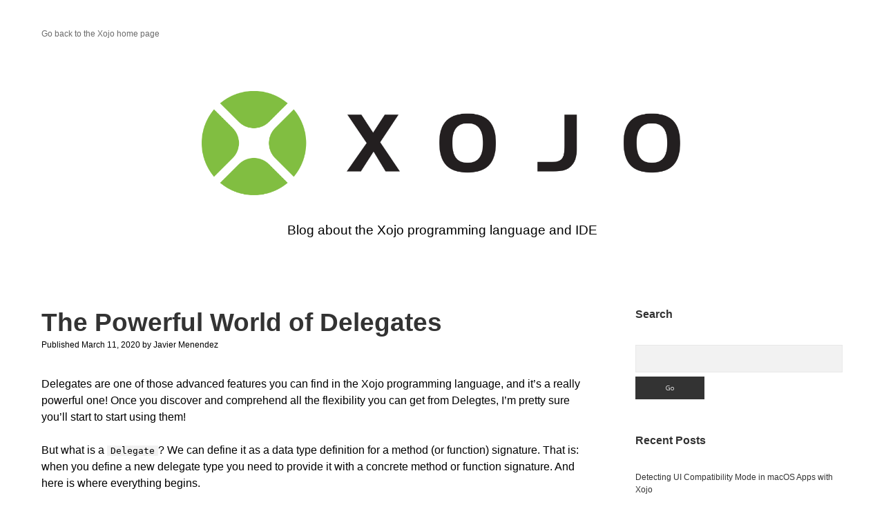

--- FILE ---
content_type: text/html; charset=UTF-8
request_url: https://blog.xojo.com/2020/03/11/the-powerful-world-of-delegates/
body_size: 56730
content:
<!DOCTYPE html>

<html lang="en-US">

<head>
	<title>The Powerful World of Delegates &#8211; Xojo Programming Blog</title>
<meta name='robots' content='max-image-preview:large' />
		<script>
			window.HTGA4 = {"debug":false,"cookie_notice_enabled":"0","cookie_notice_cookie_key":"htga4_cookie_consent","cookie_notice_duration_type":"no_expiry","cookie_notice_duration_value":"365","cookie_notice_overlay_enabled":"1","should_auto_consent":true,"one_year_seconds":31536000};
		</script>
		<meta charset="UTF-8" />
<meta name="viewport" content="width=device-width, initial-scale=1" />
<meta name="template" content="Apex 1.41" />
<link rel='dns-prefetch' href='//fonts.googleapis.com' />
<link rel="alternate" type="application/rss+xml" title="Xojo Programming Blog &raquo; Feed" href="https://blog.xojo.com/feed/" />
<link rel="alternate" type="application/rss+xml" title="Xojo Programming Blog &raquo; Comments Feed" href="https://blog.xojo.com/comments/feed/" />
<link rel="alternate" title="oEmbed (JSON)" type="application/json+oembed" href="https://blog.xojo.com/wp-json/oembed/1.0/embed?url=https%3A%2F%2Fblog.xojo.com%2F2020%2F03%2F11%2Fthe-powerful-world-of-delegates%2F" />
<link rel="alternate" title="oEmbed (XML)" type="text/xml+oembed" href="https://blog.xojo.com/wp-json/oembed/1.0/embed?url=https%3A%2F%2Fblog.xojo.com%2F2020%2F03%2F11%2Fthe-powerful-world-of-delegates%2F&#038;format=xml" />
<style id='wp-img-auto-sizes-contain-inline-css' type='text/css'>
img:is([sizes=auto i],[sizes^="auto," i]){contain-intrinsic-size:3000px 1500px}
/*# sourceURL=wp-img-auto-sizes-contain-inline-css */
</style>
<style id='wp-emoji-styles-inline-css' type='text/css'>

	img.wp-smiley, img.emoji {
		display: inline !important;
		border: none !important;
		box-shadow: none !important;
		height: 1em !important;
		width: 1em !important;
		margin: 0 0.07em !important;
		vertical-align: -0.1em !important;
		background: none !important;
		padding: 0 !important;
	}
/*# sourceURL=wp-emoji-styles-inline-css */
</style>
<style id='wp-block-library-inline-css' type='text/css'>
:root{--wp-block-synced-color:#7a00df;--wp-block-synced-color--rgb:122,0,223;--wp-bound-block-color:var(--wp-block-synced-color);--wp-editor-canvas-background:#ddd;--wp-admin-theme-color:#007cba;--wp-admin-theme-color--rgb:0,124,186;--wp-admin-theme-color-darker-10:#006ba1;--wp-admin-theme-color-darker-10--rgb:0,107,160.5;--wp-admin-theme-color-darker-20:#005a87;--wp-admin-theme-color-darker-20--rgb:0,90,135;--wp-admin-border-width-focus:2px}@media (min-resolution:192dpi){:root{--wp-admin-border-width-focus:1.5px}}.wp-element-button{cursor:pointer}:root .has-very-light-gray-background-color{background-color:#eee}:root .has-very-dark-gray-background-color{background-color:#313131}:root .has-very-light-gray-color{color:#eee}:root .has-very-dark-gray-color{color:#313131}:root .has-vivid-green-cyan-to-vivid-cyan-blue-gradient-background{background:linear-gradient(135deg,#00d084,#0693e3)}:root .has-purple-crush-gradient-background{background:linear-gradient(135deg,#34e2e4,#4721fb 50%,#ab1dfe)}:root .has-hazy-dawn-gradient-background{background:linear-gradient(135deg,#faaca8,#dad0ec)}:root .has-subdued-olive-gradient-background{background:linear-gradient(135deg,#fafae1,#67a671)}:root .has-atomic-cream-gradient-background{background:linear-gradient(135deg,#fdd79a,#004a59)}:root .has-nightshade-gradient-background{background:linear-gradient(135deg,#330968,#31cdcf)}:root .has-midnight-gradient-background{background:linear-gradient(135deg,#020381,#2874fc)}:root{--wp--preset--font-size--normal:16px;--wp--preset--font-size--huge:42px}.has-regular-font-size{font-size:1em}.has-larger-font-size{font-size:2.625em}.has-normal-font-size{font-size:var(--wp--preset--font-size--normal)}.has-huge-font-size{font-size:var(--wp--preset--font-size--huge)}.has-text-align-center{text-align:center}.has-text-align-left{text-align:left}.has-text-align-right{text-align:right}.has-fit-text{white-space:nowrap!important}#end-resizable-editor-section{display:none}.aligncenter{clear:both}.items-justified-left{justify-content:flex-start}.items-justified-center{justify-content:center}.items-justified-right{justify-content:flex-end}.items-justified-space-between{justify-content:space-between}.screen-reader-text{border:0;clip-path:inset(50%);height:1px;margin:-1px;overflow:hidden;padding:0;position:absolute;width:1px;word-wrap:normal!important}.screen-reader-text:focus{background-color:#ddd;clip-path:none;color:#444;display:block;font-size:1em;height:auto;left:5px;line-height:normal;padding:15px 23px 14px;text-decoration:none;top:5px;width:auto;z-index:100000}html :where(.has-border-color){border-style:solid}html :where([style*=border-top-color]){border-top-style:solid}html :where([style*=border-right-color]){border-right-style:solid}html :where([style*=border-bottom-color]){border-bottom-style:solid}html :where([style*=border-left-color]){border-left-style:solid}html :where([style*=border-width]){border-style:solid}html :where([style*=border-top-width]){border-top-style:solid}html :where([style*=border-right-width]){border-right-style:solid}html :where([style*=border-bottom-width]){border-bottom-style:solid}html :where([style*=border-left-width]){border-left-style:solid}html :where(img[class*=wp-image-]){height:auto;max-width:100%}:where(figure){margin:0 0 1em}html :where(.is-position-sticky){--wp-admin--admin-bar--position-offset:var(--wp-admin--admin-bar--height,0px)}@media screen and (max-width:600px){html :where(.is-position-sticky){--wp-admin--admin-bar--position-offset:0px}}

/*# sourceURL=wp-block-library-inline-css */
</style><style id='global-styles-inline-css' type='text/css'>
:root{--wp--preset--aspect-ratio--square: 1;--wp--preset--aspect-ratio--4-3: 4/3;--wp--preset--aspect-ratio--3-4: 3/4;--wp--preset--aspect-ratio--3-2: 3/2;--wp--preset--aspect-ratio--2-3: 2/3;--wp--preset--aspect-ratio--16-9: 16/9;--wp--preset--aspect-ratio--9-16: 9/16;--wp--preset--color--black: #000000;--wp--preset--color--cyan-bluish-gray: #abb8c3;--wp--preset--color--white: #ffffff;--wp--preset--color--pale-pink: #f78da7;--wp--preset--color--vivid-red: #cf2e2e;--wp--preset--color--luminous-vivid-orange: #ff6900;--wp--preset--color--luminous-vivid-amber: #fcb900;--wp--preset--color--light-green-cyan: #7bdcb5;--wp--preset--color--vivid-green-cyan: #00d084;--wp--preset--color--pale-cyan-blue: #8ed1fc;--wp--preset--color--vivid-cyan-blue: #0693e3;--wp--preset--color--vivid-purple: #9b51e0;--wp--preset--gradient--vivid-cyan-blue-to-vivid-purple: linear-gradient(135deg,rgb(6,147,227) 0%,rgb(155,81,224) 100%);--wp--preset--gradient--light-green-cyan-to-vivid-green-cyan: linear-gradient(135deg,rgb(122,220,180) 0%,rgb(0,208,130) 100%);--wp--preset--gradient--luminous-vivid-amber-to-luminous-vivid-orange: linear-gradient(135deg,rgb(252,185,0) 0%,rgb(255,105,0) 100%);--wp--preset--gradient--luminous-vivid-orange-to-vivid-red: linear-gradient(135deg,rgb(255,105,0) 0%,rgb(207,46,46) 100%);--wp--preset--gradient--very-light-gray-to-cyan-bluish-gray: linear-gradient(135deg,rgb(238,238,238) 0%,rgb(169,184,195) 100%);--wp--preset--gradient--cool-to-warm-spectrum: linear-gradient(135deg,rgb(74,234,220) 0%,rgb(151,120,209) 20%,rgb(207,42,186) 40%,rgb(238,44,130) 60%,rgb(251,105,98) 80%,rgb(254,248,76) 100%);--wp--preset--gradient--blush-light-purple: linear-gradient(135deg,rgb(255,206,236) 0%,rgb(152,150,240) 100%);--wp--preset--gradient--blush-bordeaux: linear-gradient(135deg,rgb(254,205,165) 0%,rgb(254,45,45) 50%,rgb(107,0,62) 100%);--wp--preset--gradient--luminous-dusk: linear-gradient(135deg,rgb(255,203,112) 0%,rgb(199,81,192) 50%,rgb(65,88,208) 100%);--wp--preset--gradient--pale-ocean: linear-gradient(135deg,rgb(255,245,203) 0%,rgb(182,227,212) 50%,rgb(51,167,181) 100%);--wp--preset--gradient--electric-grass: linear-gradient(135deg,rgb(202,248,128) 0%,rgb(113,206,126) 100%);--wp--preset--gradient--midnight: linear-gradient(135deg,rgb(2,3,129) 0%,rgb(40,116,252) 100%);--wp--preset--font-size--small: 12px;--wp--preset--font-size--medium: 20px;--wp--preset--font-size--large: 21px;--wp--preset--font-size--x-large: 42px;--wp--preset--font-size--regular: 16px;--wp--preset--font-size--larger: 37px;--wp--preset--spacing--20: 0.44rem;--wp--preset--spacing--30: 0.67rem;--wp--preset--spacing--40: 1rem;--wp--preset--spacing--50: 1.5rem;--wp--preset--spacing--60: 2.25rem;--wp--preset--spacing--70: 3.38rem;--wp--preset--spacing--80: 5.06rem;--wp--preset--shadow--natural: 6px 6px 9px rgba(0, 0, 0, 0.2);--wp--preset--shadow--deep: 12px 12px 50px rgba(0, 0, 0, 0.4);--wp--preset--shadow--sharp: 6px 6px 0px rgba(0, 0, 0, 0.2);--wp--preset--shadow--outlined: 6px 6px 0px -3px rgb(255, 255, 255), 6px 6px rgb(0, 0, 0);--wp--preset--shadow--crisp: 6px 6px 0px rgb(0, 0, 0);}:where(.is-layout-flex){gap: 0.5em;}:where(.is-layout-grid){gap: 0.5em;}body .is-layout-flex{display: flex;}.is-layout-flex{flex-wrap: wrap;align-items: center;}.is-layout-flex > :is(*, div){margin: 0;}body .is-layout-grid{display: grid;}.is-layout-grid > :is(*, div){margin: 0;}:where(.wp-block-columns.is-layout-flex){gap: 2em;}:where(.wp-block-columns.is-layout-grid){gap: 2em;}:where(.wp-block-post-template.is-layout-flex){gap: 1.25em;}:where(.wp-block-post-template.is-layout-grid){gap: 1.25em;}.has-black-color{color: var(--wp--preset--color--black) !important;}.has-cyan-bluish-gray-color{color: var(--wp--preset--color--cyan-bluish-gray) !important;}.has-white-color{color: var(--wp--preset--color--white) !important;}.has-pale-pink-color{color: var(--wp--preset--color--pale-pink) !important;}.has-vivid-red-color{color: var(--wp--preset--color--vivid-red) !important;}.has-luminous-vivid-orange-color{color: var(--wp--preset--color--luminous-vivid-orange) !important;}.has-luminous-vivid-amber-color{color: var(--wp--preset--color--luminous-vivid-amber) !important;}.has-light-green-cyan-color{color: var(--wp--preset--color--light-green-cyan) !important;}.has-vivid-green-cyan-color{color: var(--wp--preset--color--vivid-green-cyan) !important;}.has-pale-cyan-blue-color{color: var(--wp--preset--color--pale-cyan-blue) !important;}.has-vivid-cyan-blue-color{color: var(--wp--preset--color--vivid-cyan-blue) !important;}.has-vivid-purple-color{color: var(--wp--preset--color--vivid-purple) !important;}.has-black-background-color{background-color: var(--wp--preset--color--black) !important;}.has-cyan-bluish-gray-background-color{background-color: var(--wp--preset--color--cyan-bluish-gray) !important;}.has-white-background-color{background-color: var(--wp--preset--color--white) !important;}.has-pale-pink-background-color{background-color: var(--wp--preset--color--pale-pink) !important;}.has-vivid-red-background-color{background-color: var(--wp--preset--color--vivid-red) !important;}.has-luminous-vivid-orange-background-color{background-color: var(--wp--preset--color--luminous-vivid-orange) !important;}.has-luminous-vivid-amber-background-color{background-color: var(--wp--preset--color--luminous-vivid-amber) !important;}.has-light-green-cyan-background-color{background-color: var(--wp--preset--color--light-green-cyan) !important;}.has-vivid-green-cyan-background-color{background-color: var(--wp--preset--color--vivid-green-cyan) !important;}.has-pale-cyan-blue-background-color{background-color: var(--wp--preset--color--pale-cyan-blue) !important;}.has-vivid-cyan-blue-background-color{background-color: var(--wp--preset--color--vivid-cyan-blue) !important;}.has-vivid-purple-background-color{background-color: var(--wp--preset--color--vivid-purple) !important;}.has-black-border-color{border-color: var(--wp--preset--color--black) !important;}.has-cyan-bluish-gray-border-color{border-color: var(--wp--preset--color--cyan-bluish-gray) !important;}.has-white-border-color{border-color: var(--wp--preset--color--white) !important;}.has-pale-pink-border-color{border-color: var(--wp--preset--color--pale-pink) !important;}.has-vivid-red-border-color{border-color: var(--wp--preset--color--vivid-red) !important;}.has-luminous-vivid-orange-border-color{border-color: var(--wp--preset--color--luminous-vivid-orange) !important;}.has-luminous-vivid-amber-border-color{border-color: var(--wp--preset--color--luminous-vivid-amber) !important;}.has-light-green-cyan-border-color{border-color: var(--wp--preset--color--light-green-cyan) !important;}.has-vivid-green-cyan-border-color{border-color: var(--wp--preset--color--vivid-green-cyan) !important;}.has-pale-cyan-blue-border-color{border-color: var(--wp--preset--color--pale-cyan-blue) !important;}.has-vivid-cyan-blue-border-color{border-color: var(--wp--preset--color--vivid-cyan-blue) !important;}.has-vivid-purple-border-color{border-color: var(--wp--preset--color--vivid-purple) !important;}.has-vivid-cyan-blue-to-vivid-purple-gradient-background{background: var(--wp--preset--gradient--vivid-cyan-blue-to-vivid-purple) !important;}.has-light-green-cyan-to-vivid-green-cyan-gradient-background{background: var(--wp--preset--gradient--light-green-cyan-to-vivid-green-cyan) !important;}.has-luminous-vivid-amber-to-luminous-vivid-orange-gradient-background{background: var(--wp--preset--gradient--luminous-vivid-amber-to-luminous-vivid-orange) !important;}.has-luminous-vivid-orange-to-vivid-red-gradient-background{background: var(--wp--preset--gradient--luminous-vivid-orange-to-vivid-red) !important;}.has-very-light-gray-to-cyan-bluish-gray-gradient-background{background: var(--wp--preset--gradient--very-light-gray-to-cyan-bluish-gray) !important;}.has-cool-to-warm-spectrum-gradient-background{background: var(--wp--preset--gradient--cool-to-warm-spectrum) !important;}.has-blush-light-purple-gradient-background{background: var(--wp--preset--gradient--blush-light-purple) !important;}.has-blush-bordeaux-gradient-background{background: var(--wp--preset--gradient--blush-bordeaux) !important;}.has-luminous-dusk-gradient-background{background: var(--wp--preset--gradient--luminous-dusk) !important;}.has-pale-ocean-gradient-background{background: var(--wp--preset--gradient--pale-ocean) !important;}.has-electric-grass-gradient-background{background: var(--wp--preset--gradient--electric-grass) !important;}.has-midnight-gradient-background{background: var(--wp--preset--gradient--midnight) !important;}.has-small-font-size{font-size: var(--wp--preset--font-size--small) !important;}.has-medium-font-size{font-size: var(--wp--preset--font-size--medium) !important;}.has-large-font-size{font-size: var(--wp--preset--font-size--large) !important;}.has-x-large-font-size{font-size: var(--wp--preset--font-size--x-large) !important;}
/*# sourceURL=global-styles-inline-css */
</style>

<style id='classic-theme-styles-inline-css' type='text/css'>
/*! This file is auto-generated */
.wp-block-button__link{color:#fff;background-color:#32373c;border-radius:9999px;box-shadow:none;text-decoration:none;padding:calc(.667em + 2px) calc(1.333em + 2px);font-size:1.125em}.wp-block-file__button{background:#32373c;color:#fff;text-decoration:none}
/*# sourceURL=/wp-includes/css/classic-themes.min.css */
</style>
<link rel='stylesheet' id='collapsed-archives-style-css' href='https://blog.xojo.com/wp-content/plugins/collapsed-archives/style.css?ver=6.9' type='text/css' media='all' />
<link rel='stylesheet' id='ct-apex-google-fonts-css' href='//fonts.googleapis.com/css?family=Open+Sans%3A400%2C700%7CSatisfy&#038;subset=latin%2Clatin-ext&#038;display=swap&#038;ver=6.9' type='text/css' media='all' />
<link rel='stylesheet' id='ct-apex-font-awesome-css' href='https://blog.xojo.com/wp-content/themes/apex/assets/font-awesome/css/all.min.css?ver=6.9' type='text/css' media='all' />
<link rel='stylesheet' id='ct-apex-style-css' href='https://blog.xojo.com/wp-content/themes/apex/style.css?ver=6.9' type='text/css' media='all' />
<style id='ct-apex-style-inline-css' type='text/css'>
/*
You can add your own CSS here.

Click the help icon above to learn more.
*/

.comments-link {
display: none;
}

.comments {
display: none;
}

.logo {
max-width: 60%;	
}

body {
	color: #000000;
	font-family: 'Helvetica', sans-serif;
}

h1, h2, h3, h4, h5, h6, .h1, .h2, .h3, .h4, .h5, .h6 {
    font-family: 'Helvetica', sans-serif;
}

.widget-title {
  font-size: 100%;
}

input[type=search] {
	font-size: 100%;
}

p.tagline {
	font-size:120%;
	font-weight:60;
}

.hljs-ln-n {
	margin-right:10px;
}


/*# sourceURL=ct-apex-style-inline-css */
</style>
<link rel='stylesheet' id='line-numbers-css' href='https://blog.xojo.com/wp-content/plugins/cc-syntax-highlight/line-numbers/highlightjs-line-numbers.min.css?ver=1.2.3' type='text/css' media='all' />
<link rel='stylesheet' id='github-css' href='https://blog.xojo.com/wp-content/plugins/cc-syntax-highlight/highlight/github.css?ver=1.2.3' type='text/css' media='all' />
<link rel='stylesheet' id='copy-to-clipboard-css' href='https://blog.xojo.com/wp-content/plugins/cc-syntax-highlight/clipboard/clipboard.css?ver=1.2.3' type='text/css' media='all' />
<script type="text/javascript" src="https://blog.xojo.com/wp-includes/js/jquery/jquery.min.js?ver=3.7.1" id="jquery-core-js"></script>
<script type="text/javascript" src="https://blog.xojo.com/wp-includes/js/jquery/jquery-migrate.min.js?ver=3.4.1" id="jquery-migrate-js"></script>
<script type="text/javascript" src="https://blog.xojo.com/wp-content/plugins/cc-syntax-highlight/highlight/highlight.pack.js?ver=1.2.3" id="highlight-js"></script>
<script type="text/javascript" src="https://blog.xojo.com/wp-content/plugins/cc-syntax-highlight/line-numbers/highlightjs-line-numbers.min.js?ver=1.2.3" id="line-numbers-js"></script>
<link rel="https://api.w.org/" href="https://blog.xojo.com/wp-json/" /><link rel="alternate" title="JSON" type="application/json" href="https://blog.xojo.com/wp-json/wp/v2/posts/6650" /><link rel="EditURI" type="application/rsd+xml" title="RSD" href="https://blog.xojo.com/xmlrpc.php?rsd" />
<meta name="generator" content="WordPress 6.9" />
<link rel="canonical" href="https://blog.xojo.com/2020/03/11/the-powerful-world-of-delegates/" />
<link rel='shortlink' href='https://blog.xojo.com/?p=6650' />
<!-- start Simple Custom CSS and JS -->
<style type="text/css">
.hljs-ln td {
	border: none;
}

.hljs-comment {
    color:#7D1012
}
.hljs-keyword {
    color: #0A5FFE;
    font-weight:normal
}
.hljs-literal {
    color: #0A5FFE;
    font-weight:normal
}
.hljs-meta {
    color: #0A5FFE;
    font-weight:normal
}
.hljs-data_type {
    color:#0A5FFE
}
.hljs-string {
    color:#9D33D5
}
.hljs-integer {
    color:#28C732
}
.hljs-double {
    color:#146319
}
.hljs-rgb_component:nth-of-type(1) {
    color:#FB2025
}
.hljs-rgb_component:nth-of-type(2) {
    color:#28C732
}
.hljs-rgb_component:nth-of-type(3) {
    color:#0A5FFE
}
.hljs-rgb_component:nth-of-type(4) {
    color:#232323
}</style>
<!-- end Simple Custom CSS and JS -->
<!-- start Simple Custom CSS and JS -->
<script type="text/javascript">
hljs.registerLanguage("xojo", function(e){return{aliases:["xojo"],case_insensitive:!0,keywords:{keyword:"AddHandler AddressOf Aggregates And Array As Assigns Async Attributes Await Break ByRef ByValCall Case Catch Class Const Continue CType Declare Dim Do DownTo Each Else ElseIf End Enum Event Exception Exit Extends Finally For Function Global GoTo Handles If Implements In Inherits Interface Is IsA Lib Loop Me Mod Module Namespace New Next Nil Not Of Optional Or ParamArray Private Property Protected Public Raise RaiseEvent Redim RemoveHandler Return Select Self Shared Soft Static Step Structure Sub Super Then To Try Until Using Var WeakAddressOf Wend While With Xor",data_type:"Auto Boolean CFStringRef CGFloat Color CString Currency Delegate Double Enumeration Int8 Int16 Int32 Int64 Integer Object OSType PString Prt Short Single String Structure Text UInt8 UInt16 UInt32 UInt64 UInteger Variant WindowPtr WString",literal:"True False Nil"},contains:[e.QUOTE_STRING_MODE,e.COMMENT("REM\\b","$"),e.COMMENT("'","$"),e.COMMENT("//","$"),{className:"double",variants:[{begin:"\\b\\d+\\.\\d+[eE]-?\\d+"},{begin:"\\b\\d+\\.\\d+"}]},{className:"integer",variants:[{begin:"\\b\\d+[eE]-?\\d+"},{begin:"\\b\\d+"},{begin:"&h[a-fA-F0-9]+"},{begin:"&o[0-7]+"},{begin:"&b[0-1]+"}]},{className:"color",begin:"&c",contains:[{className:"rgb_component",begin:"[a-fA-F0-9]{2}"}]},{className:"meta",begin:"#Else|#ElseIf|#EndIf|#If|#Pragma|#Tag"}]}});
</script>
<!-- end Simple Custom CSS and JS -->
<!-- HFCM by 99 Robots - Snippet # 1: OpenGraph (Facebook) Image -->
<meta property="og:image" content="https://blog.xojo.com/wp-content/uploads/2020/01/wpxojologofb4.png" />
<!-- /end HFCM by 99 Robots -->
		<!-- Global site tag (gtag.js) - added by HT Easy Ga4 -->
		<script>
			window.dataLayer = window.dataLayer || [];
			function gtag() { dataLayer.push(arguments); }

			// Default: deny all tracking
			gtag('consent', 'default', {
				'ad_storage': 'denied',
				'analytics_storage': 'denied',
				'ad_user_data': 'denied',
				'ad_personalization': 'denied'
			});

			// Load gtag script early; update permissions after consent
			(function() {
				const script = document.createElement('script');
				script.async = true;
				script.src = `https://www.googletagmanager.com/gtag/js?id=G-B3NHESGB1Y`;
				document.head.appendChild(script);
			})();

			gtag('js', new Date());
			gtag('config', 'G-B3NHESGB1Y');
		</script>
			<style type="text/css" id="wp-custom-css">
			/*
You can add your own CSS here.

Click the help icon above to learn more.
*/

.comments-link {
display: none;
}

.comments {
display: none;
}

.logo {
max-width: 60%;	
}

body {
	color: #000000;
	font-family: 'Helvetica', sans-serif;
}

h1, h2, h3, h4, h5, h6, .h1, .h2, .h3, .h4, .h5, .h6 {
    font-family: 'Helvetica', sans-serif;
}

.widget-title {
  font-size: 100%;
}

input[type=search] {
	font-size: 100%;
}

p.tagline {
	font-size:120%;
	font-weight:60;
}

.hljs-ln-n {
	margin-right:10px;
}

		</style>
		</head>

<body id="apex" class="wp-singular post-template-default single single-post postid-6650 single-format-standard wp-theme-apex singular singular-post singular-post-6650">
			<a class="skip-content" href="#main">Skip to content</a>
	<div id="overflow-container" class="overflow-container">
		<div id="max-width" class="max-width">
									<header class="site-header" id="site-header" role="banner">
				<div id="menu-primary-container" class="menu-primary-container">
					<div id="menu-primary" class="menu-container menu-primary" role="navigation">
	<nav class="menu"><ul id="menu-primary-items" class="menu-primary-items"><li id="menu-item-1049" class="menu-item menu-item-type-custom menu-item-object-custom menu-item-1049"><a href="https://www.xojo.com/">Go back to the Xojo home page</a></li>
</ul></nav></div>
														</div>
				<button id="toggle-navigation" class="toggle-navigation">
					<span class="screen-reader-text">open menu</span>
					<svg width="24px" height="18px" viewBox="0 0 24 18" version="1.1" xmlns="http://www.w3.org/2000/svg" xmlns:xlink="http://www.w3.org/1999/xlink">
				    <g stroke="none" stroke-width="1" fill="none" fill-rule="evenodd">
				        <g transform="translate(-148.000000, -36.000000)" fill="#6B6B6B">
				            <g transform="translate(123.000000, 25.000000)">
				                <g transform="translate(25.000000, 11.000000)">
				                    <rect x="0" y="16" width="24" height="2"></rect>
				                    <rect x="0" y="8" width="24" height="2"></rect>
				                    <rect x="0" y="0" width="24" height="2"></rect>
				                </g>
				            </g>
				        </g>
				    </g>
				</svg>				</button>
				<div id="title-container" class="title-container">
					<div id='site-title' class='site-title'><a href='https://blog.xojo.com'><span class='screen-reader-text'>Xojo Programming Blog</span><img class='logo' src='https://blog.xojo.com/wp-content/uploads/2020/01/wpxojologoupd.png' alt='Xojo Programming Blog' /></a></div>					<p class="tagline">Blog about the Xojo programming language and IDE</p>				</div>
			</header>
									<section id="main" class="main" role="main">
				<div id="loop-container" class="loop-container">
	<div class="post-6650 post type-post status-publish format-standard hentry category-cross-platform category-learning category-tutorials tag-delegates tag-xojo-programming entry">
		<article>
				<div class="post-container">
			<div class='post-header'>
				<h1 class='post-title'>The Powerful World of Delegates</h1>
				<div class="post-byline">
    <span class="post-date">
		Published March 11, 2020	</span>
			<span class="post-author">
			<span>by</span>
			Javier Menendez		</span>
	</div>			</div>
			<div class="post-content">
								<p>Delegates are one of those advanced features you can find in the Xojo programming language, and it&#8217;s a really powerful one! Once you discover and comprehend all the flexibility you can get from Delegtes, I&#8217;m pretty sure you&#8217;ll start to start using them!</p>
<p>But what is a <code>Delegate</code>? We can define it as a data type definition for a method (or function) signature. That is: when you define a new delegate type you need to provide it with a concrete method or function signature. And here is where everything begins.</p>
<p>Once you&#8217;ve defined the new Delegate type, you can use it in your code as you would with any other data type. So, for example, you can add a property to any object (Windows, WebPage, iOSView, Class, subclass…) and define its type as the just-created Delegate type.</p>
<p>That means that during your app&#8217;s code execution, you can change, for example, the Delegate property value so it stores ANY method or function matching the Delegate signature and then, you can invoke it!&nbsp;The main point here is that, through the use of Delegates, you can dynamically change the code to execute.</p>
<p>Let&#8217;s see how it works through a simple example, randomly drawing to a Graphic class instance using that code will work with any graphic instance you pass along as parameter.</p>
<h2>Delegate Creation</h2>
<p>Of course, the first step is defining our Delegate data type. In a new Desktop project, select Insert &gt; Delegate, and use the Inspector Panel to change its values to:</p>
<ul>
<li><strong>Delegate Name:</strong> FigureDelegate</li>
<li><strong>Parameters:</strong> g as Graphics</li>
</ul>
<p>Voilà! We have created a new data type that can point to any method matching that signature.</p>
<h2>Using the Delegate Type</h2>
<p>As you do with any of the standard data types or your created classes, you can create new variables or properties whose data type is our delegate type. For example, add a new property to the Window1 item and change its definition in the Panel Inspector so it reads:</p>
<ul>
<li><strong>Name:</strong> Delegates()</li>
<li><strong>Type:</strong> FigureDelegate</li>
</ul>
<p>Our Delegate property will be an Array storing FigureDelegates values.</p>
<h2>Creating Matching Methods</h2>
<p>Now let&#8217;s add a few methods matching our Delegate signature, so we can add them as values to our Delegates() Array.</p>
<p>The first one will randomly draw a line in the received Graphics context, as parameter. So, add a new method to Window1 and use the Inspector panel to change its values to:</p>
<ul>
<li><strong>MethodName:</strong> DrawLine</li>
<li><strong>Parameters:</strong> g as Graphics</li>
</ul>
<p>And write the following code in the associated Code Editor:</p>
<pre>g.ClearRectangle(0,0,g.Width,g.Height)

Var rd As New random
Var x, y, w, h As Double

g.PenSize = 2
g.DrawingColor = RGB(rd.InRange(0,255), rd.InRange(0,255), rd.InRange(0,255))

x = rd.InRange(0, g.Width)
y = rd.InRange(0, g.Height)
w = rd.InRange(0, g.Width)
h = rd.InRange(0, g.Height)

g.drawline(x,y,w,h)</pre>
<p>Our second method will draw Ovals; so, add a new method to the Window1 item and change its values to read:</p>
<ul>
<li><strong>Method Name:</strong> DrawOval</li>
<li><strong>Parameters:</strong> g as Graphics</li>
</ul>
<p>And write the following code in the associated Code Editor:</p>
<pre>g.ClearRectangle(0,0,g.Width,g.Height)

Var rd As New random
Var x, y, w, h As Double

g.PenSize = 2
g.DrawingColor = rgb(rd.InRange(0,255), rd.InRange(0,255), rd.InRange(0,255))

Var widthAvail As Integer
Var heightAvail As Integer

x = rd.InRange(0, g.Width)
y = rd.InRange(0, g.Height)
widthAvail = g.Width - x
heightAvail = g.Height - y
w = rd.InRange(0, widthAvail)
h = rd.InRange(0, heightAvail)
g.DrawOval(x,y,w,h)</pre>
<p>Next, add a third method. This one will draw a string. Once added to the Window1 item, use the Inspector Panel to change its values to:</p>
<ul>
<li><strong>Method Name:</strong> DrawText</li>
<li><strong>Parameters:</strong> g as Graphics</li>
</ul>
<p>And put the following snippet of code in the associated Code Editor:</p>
<pre>g.ClearRectangle(0,0,g.Width,g.Height)

Static t As Text = "Hello World!"
Var tc As Double = g.TextWidth(t)/2

g.DrawText(t, g.Width/2-tc, g.Height/2-g.TextHeight/2)</pre>
<h2></h2>
<h2>Adding Methods to the Delegates() type</h2>
<p>We told that a Delegate data type points to a Method or Function; but, how can we get that value? Really simple! Xojo provides the AddressOf operator that gives us the memory address where the method &#8220;lives&#8221;.</p>
<p>Add the Open Event Handler to the Window1 item and add the following code to the associated Code Editor:</p>
<pre>Image = New Picture(ImageWell1.Width, ImageWell1.Height, 32)
Delegates.AddRow(AddressOf DrawLine)
Delegates.AddRow(AddressOf DrawOval)
Delegates.AddRow(AddressOf DrawText)</pre>
<h2></h2>
<h2>Adding a Picture Instance</h2>
<p>We will need a Graphic context to paint in. For that we will add a new Property to our Window1 item, using the Inspector Panel to change its values to:</p>
<ul>
<li><strong>Name:</strong> Image</li>
<li><strong>Type:</strong> Picture</li>
</ul>
<h2>Layout the User Interface</h2>
<p>Now let&#8217;s take care of the user interface, so we can see how everything works.</p>
<p>Select Window1 to bring in the Layout Editor for the default application window. Then, add an ImageWell and a PushButton control from the Library to the Layout Editor. Change their positions and the ImageWell size so they matche the following screenshot:</p>
<p><img fetchpriority="high" decoding="async" class="wp-image-6652 size-medium aligncenter" src="https://blog.xojo.com/wp-content/uploads/2020/02/Captura-de-pantalla-2020-02-21-a-las-10.58.38-300x225.png" alt="" width="300" height="225" srcset="https://blog.xojo.com/wp-content/uploads/2020/02/Captura-de-pantalla-2020-02-21-a-las-10.58.38-300x225.png 300w, https://blog.xojo.com/wp-content/uploads/2020/02/Captura-de-pantalla-2020-02-21-a-las-10.58.38.png 692w" sizes="(max-width: 300px) 100vw, 300px" /></p>
<p>Finally, add the Action Event Handler to the just added PushButton and write the following snippet of code in the associated Code Editor:</p>
<pre>Var rd As New Random
Var d As FigureDelegate

d = Delegates( rd.InRange(0, Delegates.LastRowIndex) )

d.Invoke( image.Graphics )

ImageWell1.Image = Image</pre>
<p>As you can see, we defined a new FigureDelegate variable and assigned it a random value from our Delegates Array. Then, we only need to call the method (or function) pointed by a Delegate data type using the Invoke method on it.&nbsp;Run the example app and see how it behaves.</p>
<p>As you can see, using this technique you could use the same methods on, for example, any picture instance.</p>
							</div>
						<div class="post-meta">
				<p class="post-categories"><span>Published in </span><a href="https://blog.xojo.com/category/cross-platform/" title="View all posts in Cross-Platform">Cross-Platform</a>, <a href="https://blog.xojo.com/category/learning/" title="View all posts in Learning">Learning</a> and <a href="https://blog.xojo.com/category/learning/tutorials/" title="View all posts in Tutorials">Tutorials</a></p>				<div class="post-tags"><ul><li><a href="https://blog.xojo.com/tag/delegates/" title="View all posts tagged Delegates">Delegates</a></li><li><a href="https://blog.xojo.com/tag/xojo-programming/" title="View all posts tagged Xojo Programming Language">Xojo Programming Language</a></li></ul></div>				<nav class="further-reading">
	<div class="previous">
		<span>Previous Post</span>
		<a href="https://blog.xojo.com/2020/03/03/yes-facebook-you-can-be-native-and-cross-platform/">Yes Facebook, you can be Native AND Cross-Platform</a>
	</div>
	<div class="next">
		<span>Next Post</span>
		<a href="https://blog.xojo.com/2020/03/13/2020-xojo-design-award-winners/">2020 Xojo Design Award Winners</a>
	</div>
</nav>			</div>
		</div>
	</article>
	</div></div>
</section> <!-- .main -->

	<aside class="sidebar sidebar-primary" id="sidebar-primary" role="complementary">
		<h1 class="screen-reader-text">Sidebar</h1>
		<section id="search-2" class="widget widget_search"><h2 class="widget-title">Search</h2><div class='search-form-container'>
	<form role="search" method="get" class="search-form" action="https://blog.xojo.com/">
		<label class="screen-reader-text" for="search-field">Search</label>
		<input id="search-field" type="search" class="search-field" value="" name="s"
		       title="Search for:"/>
		<input type="submit" class="search-submit" value='Go'/>
	</form>
</div></section>
		<section id="recent-posts-2" class="widget widget_recent_entries">
		<h2 class="widget-title">Recent Posts</h2>
		<ul>
											<li>
					<a href="https://blog.xojo.com/2026/01/14/detecting-ui-compatibility-mode-in-macos-apps-with-xojo/">Detecting UI Compatibility Mode in macOS Apps with Xojo</a>
									</li>
											<li>
					<a href="https://blog.xojo.com/2026/01/14/optimizing-xojo-code-part-3-programmatic-timers-and-addhandler/">Optimizing Xojo Code, Part 3: Programmatic Timers and AddHandler</a>
									</li>
											<li>
					<a href="https://blog.xojo.com/2026/01/05/when-doing-more-is-faster-a-curious-xojo-performance-test/">When Doing More Is Faster: A Curious Xojo Performance Test</a>
									</li>
											<li>
					<a href="https://blog.xojo.com/2025/12/18/community-contributions-to-the-xojo-blog-spotlight-on-guest-posts-in-2025/">Community Contributions to the Xojo Blog: Spotlight On &amp; Guest Posts in 2025</a>
									</li>
											<li>
					<a href="https://blog.xojo.com/2025/12/17/tip-customize-toolbars-on-macos-apps/">Tip: Customize Toolbars on macOS apps</a>
									</li>
					</ul>

		</section><section id="categories-3" class="widget widget_categories"><h2 class="widget-title">Categories</h2><form action="https://blog.xojo.com" method="get"><label class="screen-reader-text" for="cat">Categories</label><select  name='cat' id='cat' class='postform'>
	<option value='-1'>Select Category</option>
	<option class="level-0" value="12">Community</option>
	<option class="level-1" value="317">&nbsp;&nbsp;&nbsp;Guest Post</option>
	<option class="level-1" value="13">&nbsp;&nbsp;&nbsp;XDC</option>
	<option class="level-1" value="325">&nbsp;&nbsp;&nbsp;XOJO.CONNECT</option>
	<option class="level-1" value="5">&nbsp;&nbsp;&nbsp;XojoTalk</option>
	<option class="level-1" value="652">&nbsp;&nbsp;&nbsp;Year of Code</option>
	<option class="level-0" value="29">Cross-Platform</option>
	<option class="level-1" value="296">&nbsp;&nbsp;&nbsp;Android</option>
	<option class="level-1" value="180">&nbsp;&nbsp;&nbsp;Desktop</option>
	<option class="level-1" value="11">&nbsp;&nbsp;&nbsp;iOS</option>
	<option class="level-1" value="8">&nbsp;&nbsp;&nbsp;Linux</option>
	<option class="level-1" value="7">&nbsp;&nbsp;&nbsp;Mac</option>
	<option class="level-1" value="520">&nbsp;&nbsp;&nbsp;Mobile</option>
	<option class="level-1" value="10">&nbsp;&nbsp;&nbsp;Raspberry Pi</option>
	<option class="level-1" value="9">&nbsp;&nbsp;&nbsp;Web</option>
	<option class="level-1" value="6">&nbsp;&nbsp;&nbsp;Windows</option>
	<option class="level-1" value="4">&nbsp;&nbsp;&nbsp;Xojo Cloud</option>
	<option class="level-0" value="583">Data Structures</option>
	<option class="level-0" value="3">Database</option>
	<option class="level-0" value="326">Dev Marketing</option>
	<option class="level-0" value="229">Fun</option>
	<option class="level-0" value="1">General</option>
	<option class="level-0" value="65">Learning</option>
	<option class="level-1" value="64">&nbsp;&nbsp;&nbsp;Tips</option>
	<option class="level-1" value="309">&nbsp;&nbsp;&nbsp;Tutorials</option>
	<option class="level-0" value="178">Networking</option>
	<option class="level-0" value="30">Technology</option>
	<option class="level-1" value="66">&nbsp;&nbsp;&nbsp;Security</option>
	<option class="level-1" value="164">&nbsp;&nbsp;&nbsp;Source Control</option>
</select>
</form><script type="text/javascript">
/* <![CDATA[ */

( ( dropdownId ) => {
	const dropdown = document.getElementById( dropdownId );
	function onSelectChange() {
		setTimeout( () => {
			if ( 'escape' === dropdown.dataset.lastkey ) {
				return;
			}
			if ( dropdown.value && parseInt( dropdown.value ) > 0 && dropdown instanceof HTMLSelectElement ) {
				dropdown.parentElement.submit();
			}
		}, 250 );
	}
	function onKeyUp( event ) {
		if ( 'Escape' === event.key ) {
			dropdown.dataset.lastkey = 'escape';
		} else {
			delete dropdown.dataset.lastkey;
		}
	}
	function onClick() {
		delete dropdown.dataset.lastkey;
	}
	dropdown.addEventListener( 'keyup', onKeyUp );
	dropdown.addEventListener( 'click', onClick );
	dropdown.addEventListener( 'change', onSelectChange );
})( "cat" );

//# sourceURL=WP_Widget_Categories%3A%3Awidget
/* ]]> */
</script>
</section><section id="collapsed_archives_widget-3" class="widget widget_collapsed_archives_widget"><h2 class="widget-title">Archives</h2><div class="collapsed-archives collapsed-archives-triangles"><ul><li><input type="checkbox" id="archive-year-2026"><label for="archive-year-2026"></label>	<a href='https://blog.xojo.com/2026/'>2026</a>
<ul class="year">	<li><a href='https://blog.xojo.com/2026/01/'>January</a></li>
</ul></li><li><input type="checkbox" id="archive-year-2025"><label for="archive-year-2025"></label>	<a href='https://blog.xojo.com/2025/'>2025</a>
<ul class="year">	<li><a href='https://blog.xojo.com/2025/12/'>December</a></li>
	<li><a href='https://blog.xojo.com/2025/11/'>November</a></li>
	<li><a href='https://blog.xojo.com/2025/10/'>October</a></li>
	<li><a href='https://blog.xojo.com/2025/09/'>September</a></li>
	<li><a href='https://blog.xojo.com/2025/08/'>August</a></li>
	<li><a href='https://blog.xojo.com/2025/07/'>July</a></li>
	<li><a href='https://blog.xojo.com/2025/06/'>June</a></li>
	<li><a href='https://blog.xojo.com/2025/05/'>May</a></li>
	<li><a href='https://blog.xojo.com/2025/04/'>April</a></li>
	<li><a href='https://blog.xojo.com/2025/03/'>March</a></li>
	<li><a href='https://blog.xojo.com/2025/02/'>February</a></li>
	<li><a href='https://blog.xojo.com/2025/01/'>January</a></li>
</ul></li><li><input type="checkbox" id="archive-year-2024"><label for="archive-year-2024"></label>	<a href='https://blog.xojo.com/2024/'>2024</a>
<ul class="year">	<li><a href='https://blog.xojo.com/2024/12/'>December</a></li>
	<li><a href='https://blog.xojo.com/2024/11/'>November</a></li>
	<li><a href='https://blog.xojo.com/2024/10/'>October</a></li>
	<li><a href='https://blog.xojo.com/2024/09/'>September</a></li>
	<li><a href='https://blog.xojo.com/2024/08/'>August</a></li>
	<li><a href='https://blog.xojo.com/2024/07/'>July</a></li>
	<li><a href='https://blog.xojo.com/2024/06/'>June</a></li>
	<li><a href='https://blog.xojo.com/2024/05/'>May</a></li>
	<li><a href='https://blog.xojo.com/2024/04/'>April</a></li>
	<li><a href='https://blog.xojo.com/2024/03/'>March</a></li>
	<li><a href='https://blog.xojo.com/2024/02/'>February</a></li>
	<li><a href='https://blog.xojo.com/2024/01/'>January</a></li>
</ul></li><li><input type="checkbox" id="archive-year-2023"><label for="archive-year-2023"></label>	<a href='https://blog.xojo.com/2023/'>2023</a>
<ul class="year">	<li><a href='https://blog.xojo.com/2023/12/'>December</a></li>
	<li><a href='https://blog.xojo.com/2023/10/'>October</a></li>
	<li><a href='https://blog.xojo.com/2023/09/'>September</a></li>
	<li><a href='https://blog.xojo.com/2023/08/'>August</a></li>
	<li><a href='https://blog.xojo.com/2023/06/'>June</a></li>
	<li><a href='https://blog.xojo.com/2023/05/'>May</a></li>
	<li><a href='https://blog.xojo.com/2023/04/'>April</a></li>
	<li><a href='https://blog.xojo.com/2023/03/'>March</a></li>
	<li><a href='https://blog.xojo.com/2023/02/'>February</a></li>
	<li><a href='https://blog.xojo.com/2023/01/'>January</a></li>
</ul></li><li><input type="checkbox" id="archive-year-2022"><label for="archive-year-2022"></label>	<a href='https://blog.xojo.com/2022/'>2022</a>
<ul class="year">	<li><a href='https://blog.xojo.com/2022/12/'>December</a></li>
	<li><a href='https://blog.xojo.com/2022/11/'>November</a></li>
	<li><a href='https://blog.xojo.com/2022/10/'>October</a></li>
	<li><a href='https://blog.xojo.com/2022/09/'>September</a></li>
	<li><a href='https://blog.xojo.com/2022/08/'>August</a></li>
	<li><a href='https://blog.xojo.com/2022/07/'>July</a></li>
	<li><a href='https://blog.xojo.com/2022/06/'>June</a></li>
	<li><a href='https://blog.xojo.com/2022/05/'>May</a></li>
	<li><a href='https://blog.xojo.com/2022/04/'>April</a></li>
	<li><a href='https://blog.xojo.com/2022/03/'>March</a></li>
	<li><a href='https://blog.xojo.com/2022/02/'>February</a></li>
	<li><a href='https://blog.xojo.com/2022/01/'>January</a></li>
</ul></li><li><input type="checkbox" id="archive-year-2021"><label for="archive-year-2021"></label>	<a href='https://blog.xojo.com/2021/'>2021</a>
<ul class="year">	<li><a href='https://blog.xojo.com/2021/12/'>December</a></li>
	<li><a href='https://blog.xojo.com/2021/11/'>November</a></li>
	<li><a href='https://blog.xojo.com/2021/10/'>October</a></li>
	<li><a href='https://blog.xojo.com/2021/09/'>September</a></li>
	<li><a href='https://blog.xojo.com/2021/08/'>August</a></li>
	<li><a href='https://blog.xojo.com/2021/07/'>July</a></li>
	<li><a href='https://blog.xojo.com/2021/06/'>June</a></li>
	<li><a href='https://blog.xojo.com/2021/05/'>May</a></li>
	<li><a href='https://blog.xojo.com/2021/04/'>April</a></li>
	<li><a href='https://blog.xojo.com/2021/03/'>March</a></li>
	<li><a href='https://blog.xojo.com/2021/02/'>February</a></li>
	<li><a href='https://blog.xojo.com/2021/01/'>January</a></li>
</ul></li><li><input type="checkbox" id="archive-year-2020"><label for="archive-year-2020"></label>	<a href='https://blog.xojo.com/2020/'>2020</a>
<ul class="year">	<li><a href='https://blog.xojo.com/2020/12/'>December</a></li>
	<li><a href='https://blog.xojo.com/2020/11/'>November</a></li>
	<li><a href='https://blog.xojo.com/2020/10/'>October</a></li>
	<li><a href='https://blog.xojo.com/2020/09/'>September</a></li>
	<li><a href='https://blog.xojo.com/2020/08/'>August</a></li>
	<li><a href='https://blog.xojo.com/2020/07/'>July</a></li>
	<li><a href='https://blog.xojo.com/2020/06/'>June</a></li>
	<li><a href='https://blog.xojo.com/2020/05/'>May</a></li>
	<li><a href='https://blog.xojo.com/2020/04/'>April</a></li>
	<li><a href='https://blog.xojo.com/2020/03/'>March</a></li>
	<li><a href='https://blog.xojo.com/2020/02/'>February</a></li>
	<li><a href='https://blog.xojo.com/2020/01/'>January</a></li>
</ul></li><li><input type="checkbox" id="archive-year-2019"><label for="archive-year-2019"></label>	<a href='https://blog.xojo.com/2019/'>2019</a>
<ul class="year">	<li><a href='https://blog.xojo.com/2019/12/'>December</a></li>
	<li><a href='https://blog.xojo.com/2019/11/'>November</a></li>
	<li><a href='https://blog.xojo.com/2019/10/'>October</a></li>
	<li><a href='https://blog.xojo.com/2019/09/'>September</a></li>
	<li><a href='https://blog.xojo.com/2019/08/'>August</a></li>
	<li><a href='https://blog.xojo.com/2019/07/'>July</a></li>
	<li><a href='https://blog.xojo.com/2019/06/'>June</a></li>
	<li><a href='https://blog.xojo.com/2019/05/'>May</a></li>
	<li><a href='https://blog.xojo.com/2019/04/'>April</a></li>
	<li><a href='https://blog.xojo.com/2019/03/'>March</a></li>
	<li><a href='https://blog.xojo.com/2019/02/'>February</a></li>
	<li><a href='https://blog.xojo.com/2019/01/'>January</a></li>
</ul></li><li><input type="checkbox" id="archive-year-2018"><label for="archive-year-2018"></label>	<a href='https://blog.xojo.com/2018/'>2018</a>
<ul class="year">	<li><a href='https://blog.xojo.com/2018/12/'>December</a></li>
	<li><a href='https://blog.xojo.com/2018/11/'>November</a></li>
	<li><a href='https://blog.xojo.com/2018/10/'>October</a></li>
	<li><a href='https://blog.xojo.com/2018/09/'>September</a></li>
	<li><a href='https://blog.xojo.com/2018/08/'>August</a></li>
	<li><a href='https://blog.xojo.com/2018/07/'>July</a></li>
	<li><a href='https://blog.xojo.com/2018/06/'>June</a></li>
	<li><a href='https://blog.xojo.com/2018/05/'>May</a></li>
	<li><a href='https://blog.xojo.com/2018/04/'>April</a></li>
	<li><a href='https://blog.xojo.com/2018/03/'>March</a></li>
	<li><a href='https://blog.xojo.com/2018/02/'>February</a></li>
	<li><a href='https://blog.xojo.com/2018/01/'>January</a></li>
</ul></li><li><input type="checkbox" id="archive-year-2017"><label for="archive-year-2017"></label>	<a href='https://blog.xojo.com/2017/'>2017</a>
<ul class="year">	<li><a href='https://blog.xojo.com/2017/12/'>December</a></li>
	<li><a href='https://blog.xojo.com/2017/11/'>November</a></li>
	<li><a href='https://blog.xojo.com/2017/10/'>October</a></li>
	<li><a href='https://blog.xojo.com/2017/09/'>September</a></li>
	<li><a href='https://blog.xojo.com/2017/08/'>August</a></li>
	<li><a href='https://blog.xojo.com/2017/07/'>July</a></li>
	<li><a href='https://blog.xojo.com/2017/06/'>June</a></li>
	<li><a href='https://blog.xojo.com/2017/05/'>May</a></li>
	<li><a href='https://blog.xojo.com/2017/04/'>April</a></li>
	<li><a href='https://blog.xojo.com/2017/03/'>March</a></li>
	<li><a href='https://blog.xojo.com/2017/02/'>February</a></li>
	<li><a href='https://blog.xojo.com/2017/01/'>January</a></li>
</ul></li><li><input type="checkbox" id="archive-year-2016"><label for="archive-year-2016"></label>	<a href='https://blog.xojo.com/2016/'>2016</a>
<ul class="year">	<li><a href='https://blog.xojo.com/2016/12/'>December</a></li>
	<li><a href='https://blog.xojo.com/2016/11/'>November</a></li>
	<li><a href='https://blog.xojo.com/2016/10/'>October</a></li>
	<li><a href='https://blog.xojo.com/2016/09/'>September</a></li>
	<li><a href='https://blog.xojo.com/2016/08/'>August</a></li>
	<li><a href='https://blog.xojo.com/2016/07/'>July</a></li>
	<li><a href='https://blog.xojo.com/2016/06/'>June</a></li>
	<li><a href='https://blog.xojo.com/2016/05/'>May</a></li>
	<li><a href='https://blog.xojo.com/2016/04/'>April</a></li>
	<li><a href='https://blog.xojo.com/2016/03/'>March</a></li>
	<li><a href='https://blog.xojo.com/2016/02/'>February</a></li>
	<li><a href='https://blog.xojo.com/2016/01/'>January</a></li>
</ul></li><li><input type="checkbox" id="archive-year-2015"><label for="archive-year-2015"></label>	<a href='https://blog.xojo.com/2015/'>2015</a>
<ul class="year">	<li><a href='https://blog.xojo.com/2015/12/'>December</a></li>
	<li><a href='https://blog.xojo.com/2015/11/'>November</a></li>
	<li><a href='https://blog.xojo.com/2015/10/'>October</a></li>
	<li><a href='https://blog.xojo.com/2015/09/'>September</a></li>
	<li><a href='https://blog.xojo.com/2015/08/'>August</a></li>
	<li><a href='https://blog.xojo.com/2015/07/'>July</a></li>
	<li><a href='https://blog.xojo.com/2015/06/'>June</a></li>
	<li><a href='https://blog.xojo.com/2015/05/'>May</a></li>
	<li><a href='https://blog.xojo.com/2015/04/'>April</a></li>
	<li><a href='https://blog.xojo.com/2015/03/'>March</a></li>
	<li><a href='https://blog.xojo.com/2015/02/'>February</a></li>
	<li><a href='https://blog.xojo.com/2015/01/'>January</a></li>
</ul></li><li><input type="checkbox" id="archive-year-2014"><label for="archive-year-2014"></label>	<a href='https://blog.xojo.com/2014/'>2014</a>
<ul class="year">	<li><a href='https://blog.xojo.com/2014/12/'>December</a></li>
	<li><a href='https://blog.xojo.com/2014/11/'>November</a></li>
	<li><a href='https://blog.xojo.com/2014/10/'>October</a></li>
	<li><a href='https://blog.xojo.com/2014/09/'>September</a></li>
	<li><a href='https://blog.xojo.com/2014/08/'>August</a></li>
	<li><a href='https://blog.xojo.com/2014/07/'>July</a></li>
	<li><a href='https://blog.xojo.com/2014/06/'>June</a></li>
	<li><a href='https://blog.xojo.com/2014/05/'>May</a></li>
	<li><a href='https://blog.xojo.com/2014/04/'>April</a></li>
	<li><a href='https://blog.xojo.com/2014/03/'>March</a></li>
	<li><a href='https://blog.xojo.com/2014/02/'>February</a></li>
	<li><a href='https://blog.xojo.com/2014/01/'>January</a></li>
</ul></li><li><input type="checkbox" id="archive-year-2013"><label for="archive-year-2013"></label>	<a href='https://blog.xojo.com/2013/'>2013</a>
<ul class="year">	<li><a href='https://blog.xojo.com/2013/12/'>December</a></li>
	<li><a href='https://blog.xojo.com/2013/11/'>November</a></li>
	<li><a href='https://blog.xojo.com/2013/10/'>October</a></li>
	<li><a href='https://blog.xojo.com/2013/09/'>September</a></li>
	<li><a href='https://blog.xojo.com/2013/08/'>August</a></li>
	<li><a href='https://blog.xojo.com/2013/07/'>July</a></li>
	<li><a href='https://blog.xojo.com/2013/06/'>June</a></li>
</ul></li></ul></div></section><section id="text-2" class="widget widget_text"><h2 class="widget-title">Feed</h2>			<div class="textwidget"><a href="https://blog.xojo.com/feed/">RSS Feed</a></div>
		</section>	</aside>

<footer id="site-footer" class="site-footer" role="contentinfo">
		<div class="design-credit">
        <span>
            <a href="https://www.competethemes.com/apex/" rel="nofollow">Apex WordPress Theme</a> by Compete Themes        </span>
	</div>
</footer>
</div>
</div><!-- .overflow-container -->


<script type="speculationrules">
{"prefetch":[{"source":"document","where":{"and":[{"href_matches":"/*"},{"not":{"href_matches":["/wp-*.php","/wp-admin/*","/wp-content/uploads/*","/wp-content/*","/wp-content/plugins/*","/wp-content/themes/apex/*","/*\\?(.+)"]}},{"not":{"selector_matches":"a[rel~=\"nofollow\"]"}},{"not":{"selector_matches":".no-prefetch, .no-prefetch a"}}]},"eagerness":"conservative"}]}
</script>
		<script>
			const DEBUG = window.HTGA4 && window.HTGA4.debug;
			
			window.htga4_update_consent = function(consent) {
				gtag('consent', 'update', {
					'ad_storage': consent === 'yes' ? 'granted' : 'denied',
					'analytics_storage': consent === 'yes' ? 'granted' : 'denied',
					'ad_user_data': consent === 'yes' ? 'granted' : 'denied',
					'ad_personalization': consent === 'yes' ? 'granted' : 'denied'
				});
				
				// Dispatch custom event for consent changes
				if (consent === 'yes') {
					window.dispatchEvent(new CustomEvent('htga4_consent_granted'));
				}
			};

			// Helper function to get cookie value
			function getCookie(name) {
				const value = `; ${document.cookie}`;
				const parts = value.split(`; ${name}=`);
				if (parts.length === 2) return parts.pop().split(';').shift();
				return null;
			}

			function log(...args) {
				if (DEBUG) console.log(...args);
			}

			function initConsentFlow() {
				log("Starting consent flow");

				// Check if HTGA4 config is available
				if (typeof window.HTGA4 === 'undefined') {
					log("HTGA4 config not available");
					return;
				}

				// If user should get automatic consent (notice disabled or non-EU user with EU-only setting)
				if (window.HTGA4.should_auto_consent) {
					log("Auto consent granted → always track");
					if (typeof window.htga4_update_consent === 'function') {
						window.htga4_update_consent('yes');
					}
					return;
				}

				// Check if user has already given consent
				const storedConsent = getCookie(window.HTGA4.cookie_notice_cookie_key);
				if (storedConsent === 'yes' || storedConsent === 'no') {
					log("Using stored consent:", storedConsent);
					if (typeof window.htga4_update_consent === 'function') {
						window.htga4_update_consent(storedConsent);
					}
				} else {
					log("No stored consent found");
					// Cookie notice will handle showing the consent request
					// PHP side determines if notice should be shown based on region/settings
				}
			}

			initConsentFlow();
		</script>
		<script type="text/javascript" id="ct-apex-js-js-extra">
/* <![CDATA[ */
var ct_apex_objectL10n = {"openMenu":"open menu","closeMenu":"close menu","openChildMenu":"open dropdown menu","closeChildMenu":"close dropdown menu"};
//# sourceURL=ct-apex-js-js-extra
/* ]]> */
</script>
<script type="text/javascript" src="https://blog.xojo.com/wp-content/themes/apex/js/build/production.min.js?ver=6.9" id="ct-apex-js-js"></script>
<script type="text/javascript" src="https://blog.xojo.com/wp-content/plugins/cc-syntax-highlight/highlight/syntax_highlight.js?ver=1.2.3" id="syntax_highlight-js"></script>
<script type="text/javascript" src="https://blog.xojo.com/wp-content/plugins/cc-syntax-highlight/clipboard/clipboard.min.js?ver=1.2.3" id="copy-to-clipboard-js"></script>
<script type="text/javascript" src="https://blog.xojo.com/wp-content/plugins/cc-syntax-highlight/clipboard/clipboard.js?ver=1.2.3" id="clipboard_run-js"></script>
<script id="wp-emoji-settings" type="application/json">
{"baseUrl":"https://s.w.org/images/core/emoji/17.0.2/72x72/","ext":".png","svgUrl":"https://s.w.org/images/core/emoji/17.0.2/svg/","svgExt":".svg","source":{"concatemoji":"https://blog.xojo.com/wp-includes/js/wp-emoji-release.min.js?ver=6.9"}}
</script>
<script type="module">
/* <![CDATA[ */
/*! This file is auto-generated */
const a=JSON.parse(document.getElementById("wp-emoji-settings").textContent),o=(window._wpemojiSettings=a,"wpEmojiSettingsSupports"),s=["flag","emoji"];function i(e){try{var t={supportTests:e,timestamp:(new Date).valueOf()};sessionStorage.setItem(o,JSON.stringify(t))}catch(e){}}function c(e,t,n){e.clearRect(0,0,e.canvas.width,e.canvas.height),e.fillText(t,0,0);t=new Uint32Array(e.getImageData(0,0,e.canvas.width,e.canvas.height).data);e.clearRect(0,0,e.canvas.width,e.canvas.height),e.fillText(n,0,0);const a=new Uint32Array(e.getImageData(0,0,e.canvas.width,e.canvas.height).data);return t.every((e,t)=>e===a[t])}function p(e,t){e.clearRect(0,0,e.canvas.width,e.canvas.height),e.fillText(t,0,0);var n=e.getImageData(16,16,1,1);for(let e=0;e<n.data.length;e++)if(0!==n.data[e])return!1;return!0}function u(e,t,n,a){switch(t){case"flag":return n(e,"\ud83c\udff3\ufe0f\u200d\u26a7\ufe0f","\ud83c\udff3\ufe0f\u200b\u26a7\ufe0f")?!1:!n(e,"\ud83c\udde8\ud83c\uddf6","\ud83c\udde8\u200b\ud83c\uddf6")&&!n(e,"\ud83c\udff4\udb40\udc67\udb40\udc62\udb40\udc65\udb40\udc6e\udb40\udc67\udb40\udc7f","\ud83c\udff4\u200b\udb40\udc67\u200b\udb40\udc62\u200b\udb40\udc65\u200b\udb40\udc6e\u200b\udb40\udc67\u200b\udb40\udc7f");case"emoji":return!a(e,"\ud83e\u1fac8")}return!1}function f(e,t,n,a){let r;const o=(r="undefined"!=typeof WorkerGlobalScope&&self instanceof WorkerGlobalScope?new OffscreenCanvas(300,150):document.createElement("canvas")).getContext("2d",{willReadFrequently:!0}),s=(o.textBaseline="top",o.font="600 32px Arial",{});return e.forEach(e=>{s[e]=t(o,e,n,a)}),s}function r(e){var t=document.createElement("script");t.src=e,t.defer=!0,document.head.appendChild(t)}a.supports={everything:!0,everythingExceptFlag:!0},new Promise(t=>{let n=function(){try{var e=JSON.parse(sessionStorage.getItem(o));if("object"==typeof e&&"number"==typeof e.timestamp&&(new Date).valueOf()<e.timestamp+604800&&"object"==typeof e.supportTests)return e.supportTests}catch(e){}return null}();if(!n){if("undefined"!=typeof Worker&&"undefined"!=typeof OffscreenCanvas&&"undefined"!=typeof URL&&URL.createObjectURL&&"undefined"!=typeof Blob)try{var e="postMessage("+f.toString()+"("+[JSON.stringify(s),u.toString(),c.toString(),p.toString()].join(",")+"));",a=new Blob([e],{type:"text/javascript"});const r=new Worker(URL.createObjectURL(a),{name:"wpTestEmojiSupports"});return void(r.onmessage=e=>{i(n=e.data),r.terminate(),t(n)})}catch(e){}i(n=f(s,u,c,p))}t(n)}).then(e=>{for(const n in e)a.supports[n]=e[n],a.supports.everything=a.supports.everything&&a.supports[n],"flag"!==n&&(a.supports.everythingExceptFlag=a.supports.everythingExceptFlag&&a.supports[n]);var t;a.supports.everythingExceptFlag=a.supports.everythingExceptFlag&&!a.supports.flag,a.supports.everything||((t=a.source||{}).concatemoji?r(t.concatemoji):t.wpemoji&&t.twemoji&&(r(t.twemoji),r(t.wpemoji)))});
//# sourceURL=https://blog.xojo.com/wp-includes/js/wp-emoji-loader.min.js
/* ]]> */
</script>

</body>
</html><!-- WP Fastest Cache file was created in 0.084 seconds, on January 14, 2026 @ 8:00 pm -->

--- FILE ---
content_type: text/css
request_url: https://blog.xojo.com/wp-content/plugins/cc-syntax-highlight/clipboard/clipboard.css?ver=1.2.3
body_size: 1008
content:
pre {
	position: relative;
}

pre button.clipboard {
	position: absolute;
	opacity: 0;
	padding: 2px 6px;
	right: 4px;
	top: 4px;
	width: 27px;
	height: 26px;
	cursor: pointer;
	background-color: #eee;
	background-image: linear-gradient(#fcfcfc, #eee);
	border: 1px solid #d5d5d5;
	border-radius: 3px;
	-webkit-transition: opacity 0.3s ease-in-out;
	-o-transition: opacity 0.3s ease-in-out;
	transition: opacity 0.3s ease-in-out;
}

pre:hover button.clipboard {
	opacity: 1;
}

pre button.clipboard:focus {
	text-decoration: none;
	border-color: #51a7e8;
	outline: none;
	box-shadow: 0 0 5px rgba(81, 167, 232, 0.5);
}

pre button.clipboard:active {
	background-color: #dcdcdc;
	background-image: none;
	border-color: #b5b5b5;
	box-shadow: inset 0 2px 4px rgba(0, 0, 0, 0.15);
}

pre button.clipboard:hover {
	background-color: #ddd;
	background-image: linear-gradient(#eee, #ddd);
	border-color: #ccc;
}

pre button.clipboard img {
	padding: 0 !important;
}


--- FILE ---
content_type: application/javascript
request_url: https://blog.xojo.com/wp-content/plugins/cc-syntax-highlight/highlight/syntax_highlight.js?ver=1.2.3
body_size: 61
content:
hljs.initHighlightingOnLoad();
hljs.initLineNumbersOnLoad();